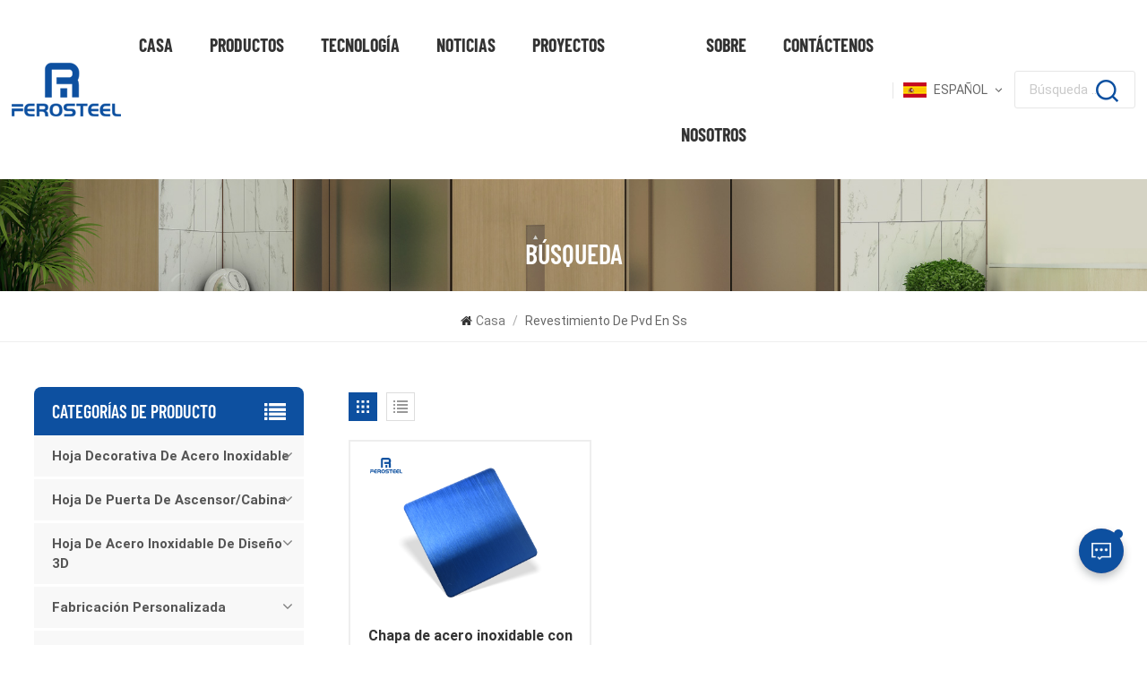

--- FILE ---
content_type: text/html; charset=UTF-8
request_url: https://es.ferosteel.com/pvd-coating-on-ss
body_size: 9501
content:
<!DOCTYPE html PUBLIC "-//W3C//DTD XHTML 1.0 Transitional//EN""http://www.w3.org/TR/xhtml1/DTD/xhtml1-transitional.dtd">
<html xmlns="http://www.w3.org/1999/xhtml">
<head>
    <meta http-equiv="X-UA-Compatible" content="IE=edge">
    <meta name="viewport" content="width=device-width, initial-scale=1.0, user-scalable=no">
    <meta http-equiv="Content-Type" content="text/html; charset=utf-8"/>
    <meta http-equiv="X-UA-Compatible" content="IE=edge,Chrome=1"/>
    <meta http-equiv="X-UA-Compatible" content="IE=9"/>
    <meta http-equiv="Content-Type" content="text/html; charset=utf-8"/>
	<meta name="google-site-verification" content="0cOVW10Ea0wW1gwMt6FrkjSUNdym__LhFnBx3dfK4IM"/>
<meta name="msvalidate.01" content="C8C6702020A0FE3186F775AF7C96EAB4" />
    <meta name="csrf-token" content="KP8FJDqdNSSJFOPOIe5wYSVXJXAT4i6ZAPxP3muD">
    <title>revestimiento de pvd en ss-feroacero</title>
    <meta name="description" content="Superior revestimiento de pvd en ss con precio de fábrica, tiempo de entrega corto y ricas experiencias exportando más de 12 años, cotización rápida ahora."/>
    <meta name="keywords" content="revestimiento de pvd en ss"/>
    <link rel="shortcut icon" href="https://es.ferosteel.com/storage/uploads/images/202205/25/1653456961_x76L1hNdXi.png" type="image/png">
    <link type="text/css" rel="stylesheet" href="https://es.ferosteel.com/front/css/bootstrap.css">
    <link type="text/css" rel="stylesheet" href="https://es.ferosteel.com/front/css/font-awesome.min.css">
    <link type="text/css" rel="stylesheet" href="https://es.ferosteel.com/front/css/swiper.css"/>
    <link type="text/css" rel="stylesheet" href="https://es.ferosteel.com/front/css/style.css">
    <script type="02af6fc148c38fd4aee508bf-text/javascript" src="https://es.ferosteel.com/front/js/jquery-1.8.3.js"></script>
    <script type="02af6fc148c38fd4aee508bf-text/javascript" src="https://es.ferosteel.com/front/js/bootstrap.min.js"></script>
    <script type="02af6fc148c38fd4aee508bf-text/javascript" src="https://es.ferosteel.com/front/js/swiper.min.js"></script>
    <!--[if ie9]<script src="https://es.ferosteel.com/front/js/html5shiv.min.js"></script><script src="https://es.ferosteel.com/front/js/respond.min.js"></script>-->
    <!--[if IE 8]>
    <script src="https://oss.maxcdn.com/libs/html5shiv/3.7.0/html5shiv.js"></script>
    <script src="https://oss.maxcdn.com/libs/respond.js/1.3.0/respond.min.js"></script><![endif]-->
    <script type="02af6fc148c38fd4aee508bf-text/javascript">        if (/Android|webOS|iPhone|iPad|iPod|BlackBerry|IEMobile|Opera Mini/i.test(navigator.userAgent)) {
            $(function () {
                $('.phone img').attr("style", "");
                $(".phone img").attr("width", "");
                $(".phone img").attr("height", "");
            })
        }    </script>
    <!-- Google Tag Manager -->
    <script type="02af6fc148c38fd4aee508bf-text/javascript">(function(w,d,s,l,i){w[l]=w[l]||[];w[l].push({'gtm.start':
                new Date().getTime(),event:'gtm.js'});var f=d.getElementsByTagName(s)[0],
            j=d.createElement(s),dl=l!='dataLayer'?'&l='+l:'';j.async=true;j.src=
            'https://www.googletagmanager.com/gtm.js?id='+i+dl;f.parentNode.insertBefore(j,f);
        })(window,document,'script','dataLayer','GTM-53XPPJNB');</script>
    <!-- End Google Tag Manager -->

    <!-- Google tag (gtag.js) -->
    <script async src="https://www.googletagmanager.com/gtag/js?id=AW-11040165715" type="02af6fc148c38fd4aee508bf-text/javascript">
    </script>
    <script type="02af6fc148c38fd4aee508bf-text/javascript">
        window.dataLayer = window.dataLayer || [];
        function gtag(){dataLayer.push(arguments);}
        gtag('js', new Date());

        gtag('config', 'AW-11040165715');
    </script>
    <!-- Google Tag Manager -->
<script type="02af6fc148c38fd4aee508bf-text/javascript">(function(w,d,s,l,i){w[l]=w[l]||[];w[l].push({'gtm.start':
new Date().getTime(),event:'gtm.js'});var f=d.getElementsByTagName(s)[0],
j=d.createElement(s),dl=l!='dataLayer'?'&l='+l:'';j.async=true;j.src=
'https://www.googletagmanager.com/gtm.js?id='+i+dl;f.parentNode.insertBefore(j,f);
})(window,document,'script','dataLayer','GTM-W4XLZGL');</script>
<!-- End Google Tag Manager -->
</head>
<body>
<!-- Google Tag Manager (noscript) -->
<noscript><iframe src="https://www.googletagmanager.com/ns.html?id=GTM-53XPPJNB"
                  height="0" width="0" style="display:none;visibility:hidden"></iframe></noscript>
<!-- End Google Tag Manager (noscript) -->
<header class="large">
    <div class="header clearfix">
        <div class="container-big clearfix">
            <div id="logo">  <a href="/"><img
                                src="https://es.ferosteel.com/storage/uploads/images/202205/25/1653456956_3SU4H2A2tt.png"
                                alt="Foshan Ferosteel Co., Ltd"/></a>             </div>
            <div class="mainmenu-area">
                <div class="mainmenu-left visible-lg visible-md">
                    <div class="mainmenu">
                        <nav>
                            <ul class="clearfix">
                                <li class=""><a href="/">Casa</a>
                                </li>
                                <li class="product_vmegamenu "><a
                                            href="https://es.ferosteel.com/products">productos</a>
                                    <ul class="vmegamenu">                                             <li class="has-menu"><a href="https://es.ferosteel.com/decorative-stainless-steel-sheet" class="title">Hoja decorativa de acero inoxidable</a>
                                                <ul class="vmegamenu02">                                                                                                                     <li><a href="https://es.ferosteel.com/embossed-finish-sheet">Hoja de acabado en relieve</a></li>
                                                                                                                    <li><a href="https://es.ferosteel.com/bruhsed-finish-sheet">Hoja de acabado cepillado</a></li>
                                                                                                                    <li><a href="https://es.ferosteel.com/antique-finish-sheet">Chapa acabado envejecido</a></li>
                                                                                                                    <li><a href="https://es.ferosteel.com/mirror-finish-sheet">Lámina acabado espejo</a></li>
                                                                                                                    <li><a href="https://es.ferosteel.com/bead-blasted-finish-sheet">Hoja de acabado granallado</a></li>
                                                                                                                    <li><a href="https://es.ferosteel.com/pvd-coating-finish-sheet">hoja de acabado de recubrimiento PVD</a></li>
                                                                                                                    <li><a href="https://es.ferosteel.com/non-directional-finish-sheet">Hoja de acabado no direccional</a></li>
                                                                                                                    <li><a href="https://es.ferosteel.com/etched-finish-sheet">Hoja de acabado grabado</a></li>
                                                                                                         </ul>
                                            </li>
                                                                                    <li class="has-menu"><a href="https://es.ferosteel.com/elevator-door-cabin-sheet" class="title">Hoja de puerta de ascensor/cabina</a>
                                                <ul class="vmegamenu02">                                                                                                                     <li><a href="https://es.ferosteel.com/elevator-door-sheet">Hoja de ascensor grabada</a></li>
                                                                                                                    <li><a href="https://es.ferosteel.com/elevator-cabin-sheet">Hoja de cabina de ascensor</a></li>
                                                                                                         </ul>
                                            </li>
                                                                                    <li class="has-menu"><a href="https://es.ferosteel.com/3d-design-stainless-steel-sheet" class="title">Hoja de acero inoxidable de diseño 3D</a>
                                                <ul class="vmegamenu02">                                                                                                                     <li><a href="https://es.ferosteel.com/single-color-pattern">Patrón de un solo color</a></li>
                                                                                                                    <li><a href="https://es.ferosteel.com/water-ripple-pattern">Patrón de ondulación del agua</a></li>
                                                                                                                    <li><a href="https://es.ferosteel.com/5wl2wlchecked-plate">5WL/2WL/Placa Comprobada</a></li>
                                                                                                                    <li><a href="https://es.ferosteel.com/hammered-pattern-sheets">Hojas de patrones martillados</a></li>
                                                                                                                    <li><a href="https://es.ferosteel.com/mosaic-stainless-steel-tiles">Azulejos mosaicos de acero inoxidable.</a></li>
                                                                                                                    <li><a href="https://es.ferosteel.com/embossed-heat-shield-sheet">Lámina de protección térmica en relieve</a></li>
                                                                                                         </ul>
                                            </li>
                                                                                    <li class="has-menu"><a href="https://es.ferosteel.com/customed-fabrication" class="title">Fabricación personalizada</a>
                                                <ul class="vmegamenu02">                                                                                                                     <li><a href="https://es.ferosteel.com/stainless-steel-partition">Partición de acero inoxidable</a></li>
                                                                                                                    <li><a href="https://es.ferosteel.com/stainless-steel-handrail">Pasamanos de acero inoxidable</a></li>
                                                                                                                    <li><a href="https://es.ferosteel.com/stainless-steel-mailbox">Buzón de acero inoxidable</a></li>
                                                                                                                    <li><a href="https://es.ferosteel.com/stainless-steel-electric-retractable-door">Puerta retráctil eléctrica de acero inoxidable.</a></li>
                                                                                                                    <li><a href="https://es.ferosteel.com/decorative-metal-mesh">Malla metálica decorativa</a></li>
                                                                                                                    <li><a href="https://es.ferosteel.com/stainless-steel-kitchen-countertop">Encimera de cocina de acero inoxidable</a></li>
                                                                                                         </ul>
                                            </li>
                                                                                    <li class="has-menu"><a href="https://es.ferosteel.com/stainless-steel-trim" class="title">Adornos de acero inoxidable</a>
                                                <ul class="vmegamenu02">                                                                                                                     <li><a href="https://es.ferosteel.com/stainless-steel-u-shaped-trim">Borde en forma de U de acero inoxidable.</a></li>
                                                                                                                    <li><a href="https://es.ferosteel.com/stainless-steel-t-shaped-trim">Borde en forma de T de acero inoxidable.</a></li>
                                                                                                                    <li><a href="https://es.ferosteel.com/stainless-steel-l-shaped-trim">Borde en forma de L de acero inoxidable.</a></li>
                                                                                                         </ul>
                                            </li>
                                                                                    <li class="has-menu"><a href="https://es.ferosteel.com/stainless-steel-coil" class="title">Bobina de acero inoxidable</a>
                                                <ul class="vmegamenu02">                                                                                                                     <li><a href="https://es.ferosteel.com/color-stainless-steel-coil">Bobina de acero inoxidable de color</a></li>
                                                                                                                    <li><a href="https://es.ferosteel.com/2bba-stainless-steel-coil">Bobina de acero inoxidable 2B/BA</a></li>
                                                                                                         </ul>
                                            </li>
                                                                                    <li class="has-menu"><a href="https://es.ferosteel.com/perforated-stainless-steel-sheets" class="title">Láminas de acero inoxidable perforadas</a>
                                                <ul class="vmegamenu02">                                                 </ul>
                                            </li>
                                                                            </ul>
                                </li>
                                <li class=""><a
                                            href="technology">Tecnología</a>
                                                                    </li>
                             
                                                                                                <li class=""><a
                                            href="news">Noticias</a>
                                                                    </li>
                                                                <li class=""><a
                                            href="projects">Proyectos</a>
                                                                            <ul class="vmegamenu">
                                                                                            <li><a href="https://es.ferosteel.com/faq">Preguntas más frecuentes</a></li>
                                                                                                                                                                                                    <li class=""><a href="blog">Blog</a></li>
                                                                                        </ul>
                                                                    </li>
                                <li class=""><a
                                            href="about-us">Sobre nosotros</a>
                                                                            <ul class="vmegamenu">                                                 <li><a href="https://es.ferosteel.com/services">Servicios</a></li>
                                                                                            <li><a href="https://es.ferosteel.com/team-style">Estilo de equipo</a></li>
                                                                                            <li><a href="https://es.ferosteel.com/processing-base">base de procesamiento</a></li>
                                                                                            <li><a href="https://es.ferosteel.com/certificate-honor">certificado de honor</a></li>
                                                                                            <li><a href="https://es.ferosteel.com/exhibition-with-clients">Exposición con clientes</a></li>
                                                                                    </ul>
                                                                    </li>
                                <li class=""><a
                                            href="contact-us">Contáctenos</a>
                                                                    </li>
                            </ul>
                        </nav>
                    </div>
                </div>
            </div>
            <ul class="language">
                <li>
                    <div class="menu"><em class="menu-title">                                                                   <img src="https://es.ferosteel.com/storage/uploads/images/202205/25/1653457130_jEH8SLwJM5.jpg">
                                <p>español</p><i></i>                                    </em>
                        <ul class="menu-dropdown">                                 <li><a href="https://www.ferosteel.com/pvd-coating-on-ss"><img src="https://es.ferosteel.com/storage/uploads/images/202205/25/1653457106_AXNDkJlefc.jpg">
                                        <p>English</p></a></li>
                                                            <li><a href="https://es.ferosteel.com/pvd-coating-on-ss"><img src="https://es.ferosteel.com/storage/uploads/images/202205/25/1653457130_jEH8SLwJM5.jpg">
                                        <p>español</p></a></li>
                                                            <li><a href="https://ar.ferosteel.com/pvd-coating-on-ss"><img src="https://es.ferosteel.com/storage/uploads/images/202205/25/1653457162_ahxng8oVEQ.jpg">
                                        <p>العربية</p></a></li>
                                                    </ul>
                    </div>
                </li>
            </ul>
            <div class="search_box">
                <form action="https://es.ferosteel.com/search" method="get"><input name="search_keyword" type="text"
                                                                               placeholder="Búsqueda ...">
                    <button type="submit"><img src="https://es.ferosteel.com/front/images/search.png"></button>
                </form>
            </div>
        </div>
        <div class="wrapper">
            <nav id="main-nav">
                <ul class="first-nav">
                    <li><a href="/">Casa</a></li>
                </ul>
                <ul class="second-nav">
                    <li><a href="https://es.ferosteel.com/products">productos</a>
                        <ul class="nav_child">                                 <li><a href="https://es.ferosteel.com/decorative-stainless-steel-sheet">Hoja decorativa de acero inoxidable</a>
                                                                            <ul>                                                 <li><a href="https://es.ferosteel.com/embossed-finish-sheet">Hoja de acabado en relieve</a></li>
                                                                                            <li><a href="https://es.ferosteel.com/bruhsed-finish-sheet">Hoja de acabado cepillado</a></li>
                                                                                            <li><a href="https://es.ferosteel.com/antique-finish-sheet">Chapa acabado envejecido</a></li>
                                                                                            <li><a href="https://es.ferosteel.com/mirror-finish-sheet">Lámina acabado espejo</a></li>
                                                                                            <li><a href="https://es.ferosteel.com/bead-blasted-finish-sheet">Hoja de acabado granallado</a></li>
                                                                                            <li><a href="https://es.ferosteel.com/pvd-coating-finish-sheet">hoja de acabado de recubrimiento PVD</a></li>
                                                                                            <li><a href="https://es.ferosteel.com/non-directional-finish-sheet">Hoja de acabado no direccional</a></li>
                                                                                            <li><a href="https://es.ferosteel.com/etched-finish-sheet">Hoja de acabado grabado</a></li>
                                                                                    </ul>
                                                                    </li>
                                                            <li><a href="https://es.ferosteel.com/elevator-door-cabin-sheet">Hoja de puerta de ascensor/cabina</a>
                                                                            <ul>                                                 <li><a href="https://es.ferosteel.com/elevator-door-sheet">Hoja de ascensor grabada</a></li>
                                                                                            <li><a href="https://es.ferosteel.com/elevator-cabin-sheet">Hoja de cabina de ascensor</a></li>
                                                                                    </ul>
                                                                    </li>
                                                            <li><a href="https://es.ferosteel.com/3d-design-stainless-steel-sheet">Hoja de acero inoxidable de diseño 3D</a>
                                                                            <ul>                                                 <li><a href="https://es.ferosteel.com/single-color-pattern">Patrón de un solo color</a></li>
                                                                                            <li><a href="https://es.ferosteel.com/water-ripple-pattern">Patrón de ondulación del agua</a></li>
                                                                                            <li><a href="https://es.ferosteel.com/5wl2wlchecked-plate">5WL/2WL/Placa Comprobada</a></li>
                                                                                            <li><a href="https://es.ferosteel.com/hammered-pattern-sheets">Hojas de patrones martillados</a></li>
                                                                                            <li><a href="https://es.ferosteel.com/mosaic-stainless-steel-tiles">Azulejos mosaicos de acero inoxidable.</a></li>
                                                                                            <li><a href="https://es.ferosteel.com/embossed-heat-shield-sheet">Lámina de protección térmica en relieve</a></li>
                                                                                    </ul>
                                                                    </li>
                                                            <li><a href="https://es.ferosteel.com/customed-fabrication">Fabricación personalizada</a>
                                                                            <ul>                                                 <li><a href="https://es.ferosteel.com/stainless-steel-partition">Partición de acero inoxidable</a></li>
                                                                                            <li><a href="https://es.ferosteel.com/stainless-steel-handrail">Pasamanos de acero inoxidable</a></li>
                                                                                            <li><a href="https://es.ferosteel.com/stainless-steel-mailbox">Buzón de acero inoxidable</a></li>
                                                                                            <li><a href="https://es.ferosteel.com/stainless-steel-electric-retractable-door">Puerta retráctil eléctrica de acero inoxidable.</a></li>
                                                                                            <li><a href="https://es.ferosteel.com/decorative-metal-mesh">Malla metálica decorativa</a></li>
                                                                                            <li><a href="https://es.ferosteel.com/stainless-steel-kitchen-countertop">Encimera de cocina de acero inoxidable</a></li>
                                                                                    </ul>
                                                                    </li>
                                                            <li><a href="https://es.ferosteel.com/stainless-steel-trim">Adornos de acero inoxidable</a>
                                                                            <ul>                                                 <li><a href="https://es.ferosteel.com/stainless-steel-u-shaped-trim">Borde en forma de U de acero inoxidable.</a></li>
                                                                                            <li><a href="https://es.ferosteel.com/stainless-steel-t-shaped-trim">Borde en forma de T de acero inoxidable.</a></li>
                                                                                            <li><a href="https://es.ferosteel.com/stainless-steel-l-shaped-trim">Borde en forma de L de acero inoxidable.</a></li>
                                                                                    </ul>
                                                                    </li>
                                                            <li><a href="https://es.ferosteel.com/stainless-steel-coil">Bobina de acero inoxidable</a>
                                                                            <ul>                                                 <li><a href="https://es.ferosteel.com/color-stainless-steel-coil">Bobina de acero inoxidable de color</a></li>
                                                                                            <li><a href="https://es.ferosteel.com/2bba-stainless-steel-coil">Bobina de acero inoxidable 2B/BA</a></li>
                                                                                    </ul>
                                                                    </li>
                                                            <li><a href="https://es.ferosteel.com/perforated-stainless-steel-sheets">Láminas de acero inoxidable perforadas</a>
                                                                    </li>
                                                    </ul>
                    </li>
                    <li><a href="technology">Tecnología</a>
                                            </li>
                                                                <li><a href="news">Noticias</a>
                                                    </li>
                                        <li><a href="projects">Proyectos</a>
                                                    <ul class="nav_child">                                     <li><a href="https://es.ferosteel.com/faq">Preguntas más frecuentes</a></li>
                                                                                                                                        <li class=""><a href="blog">Blog</a></li>
                                                            </ul>
                                            </li>
                    <li><a href="about-us">Sobre nosotros</a>
                                                    <ul class="nav_child">                                     <li><a href="https://es.ferosteel.com/services">Servicios</a></li>
                                                                    <li><a href="https://es.ferosteel.com/team-style">Estilo de equipo</a></li>
                                                                    <li><a href="https://es.ferosteel.com/processing-base">base de procesamiento</a></li>
                                                                    <li><a href="https://es.ferosteel.com/certificate-honor">certificado de honor</a></li>
                                                                    <li><a href="https://es.ferosteel.com/exhibition-with-clients">Exposición con clientes</a></li>
                                                            </ul>
                                            </li>
                    <li><a href="contact-us">Contáctenos</a>
                                            </li>
                </ul>
                <ul class="select_language clearfix">
                    <li class="title">Seleccione el idioma <i class="fa fa-angle-double-down"></i></li>
                                            <li><a href="https://www.ferosteel.com/pvd-coating-on-ss"><img src="https://es.ferosteel.com/storage/uploads/images/202205/25/1653457106_AXNDkJlefc.jpg">
                                <p>English</p></a></li>
                                            <li><a href="https://es.ferosteel.com/pvd-coating-on-ss"><img src="https://es.ferosteel.com/storage/uploads/images/202205/25/1653457130_jEH8SLwJM5.jpg">
                                <p>español</p></a></li>
                                            <li><a href="https://ar.ferosteel.com/pvd-coating-on-ss"><img src="https://es.ferosteel.com/storage/uploads/images/202205/25/1653457162_ahxng8oVEQ.jpg">
                                <p>العربية</p></a></li>
                                    </ul>
            </nav>
            <a class="toggle"> <span></span> <span></span> <span></span> </a></div>
    </div>
</header>
<div class="height"></div>
<div class="inner_banner">
                    <a href=" javascript:void(0);"><img src="https://es.ferosteel.com/storage/uploads/images/202206/27/1656296808_z91fDlGpTn.jpg" alt="Fabricante de acabados de chapa de acero inoxidable"></a>
                <div class="maintitle">Búsqueda</div>
    </div>
    <div class="mbx_section">
        <div class="mbx">
            <a href="/"><i class="fa fa-home"></i>Casa</a>
            <span>/</span>
            <h2>revestimiento de pvd en ss</h2>
        </div>
    </div>

    <div class="n_main">
        <div class="container">
            <div id="sidebar" class="penci-sticky-sidebar n_right">
                <div class="theiaStickySidebar">
                    <div class="products">
                                                <div class="main">
                            <div id="cbp-vm" class="cbp-vm-switcher cbp-vm-view-grid">
                                <div class="cbp-vm-options clearfix">
                                    <a href="#" class="cbp-vm-icon cbp-vm-grid  cbp-vm-selected" data-view="cbp-vm-view-grid">
                                        <svg fill="currentColor" preserveAspectRatio="xMidYMid meet" height="1em" width="1em" viewBox="0 0 16 16" title="Grid" style="vertical-align:middle"><title>Grid</title><g><path d="M1,3.80447821 L1,1 L3.80447821,1 L3.80447821,3.80447821 L1,3.80447821 Z M6.5977609,3.80447821 L6.5977609,1 L9.4022391,1 L9.4022391,3.80447821 L6.5977609,3.80447821 Z M12.1955218,3.80447821 L12.1955218,1 L15,1 L15,3.80447821 L12.1955218,3.80447821 Z M1,9.4022391 L1,6.59706118 L3.80447821,6.59706118 L3.80447821,9.4022391 L1,9.4022391 Z M6.5977609,9.4022391 L6.5977609,6.5977609 L9.4022391,6.5977609 L9.4022391,9.4022391 L6.5977609,9.4022391 Z M12.1955218,9.4022391 L12.1955218,6.59706118 L15,6.59706118 L15,9.4022391 L12.1955218,9.4022391 Z M1,14.9993003 L1,12.1948221 L3.80447821,12.1948221 L3.80447821,14.9993003 L1,14.9993003 Z M6.5977609,14.9993003 L6.5977609,12.1948221 L9.4022391,12.1948221 L9.4022391,14.9993003 L6.5977609,14.9993003 Z M12.1955218,14.9993003 L12.1955218,12.1948221 L15,12.1948221 L15,14.9993003 L12.1955218,14.9993003 Z"></path></g></svg>
                                    </a>
                                    <a href="#" class="cbp-vm-icon cbp-vm-list" data-view="cbp-vm-view-list">
                                        <svg fill="currentColor" preserveAspectRatio="xMidYMid meet" height="1em" width="1em" viewBox="0 0 16 16" title="List" style="vertical-align:middle"><title>List</title><g><path d="M0,3 L0,1 L2,1 L2,3 L0,3 Z M0,7 L0,5 L2,5 L2,7 L0,7 Z M0,11 L0,9 L2,9 L2,11 L0,11 Z M0,15 L0,13 L2,13 L2,15 L0,15 Z M4,3 L4,1 L16,1 L16,3 L4,3 Z M4,7 L4,5 L16,5 L16,7 L4,7 Z M4,11 L4,9 L16,9 L16,11 L4,11 Z M4,15 L4,13 L16,13 L16,15 L4,15 Z"></path></g></svg>
                                    </a>
                                </div>
                                <ul>
                                                                            <li>
                                            <div class="li">
                                                                                                    <div class="cbp-vm-image">
                                                        <div class="img"><a href="https://es.ferosteel.com/stainless-steel-sheet-with-blue-color-pvd-for-distribution"><img src="storage/uploads/images/202207/21/1658389731_D5rS8iOJkg.jpg" alt="blue pvd stainless steel"/></a></div>
                                                    </div>
                                                                                                <div class="text">
                                                    <div class="h4"><a href="https://es.ferosteel.com/stainless-steel-sheet-with-blue-color-pvd-for-distribution">Chapa de acero inoxidable con pvd color azul para distribución</a></div>
                                                    <div class="cbp-vm-details">La lámina de acero inoxidable con tantos acabados puede aplicar este revestimiento de color azul pvd, como super espejo/#8, #4, etc.</div>
                                                                                                            <p class="tags_ul">
                                                            <span><i class="fa fa-tags"></i>ETIQUETAS CALIENTES : </span>
                                                                                                                            <a href="https://es.ferosteel.com/blue-stainless-steel-sheet">hoja de acero inoxidable azul</a>
                                                                                                                            <a href="https://es.ferosteel.com/stainless-steel-sheet-color">color de la hoja de acero inoxidable</a>
                                                                                                                            <a href="https://es.ferosteel.com/pvd-coating-for-stainless-steel">revestimiento pvd para acero inoxidable</a>
                                                                                                                            <a href="https://es.ferosteel.com/pvd-ss">pvd ss</a>
                                                                                                                            <a href="https://es.ferosteel.com/pvd-coating-on-ss">revestimiento de pvd en ss</a>
                                                                                                                            <a href="https://es.ferosteel.com/stainless-steel-with-pvd-coating">acero inoxidable con revestimiento pvd</a>
                                                                                                                    </p>
                                                                                                        <a rel="nofollow" href="https://es.ferosteel.com/stainless-steel-sheet-with-blue-color-pvd-for-distribution" class="my_more1">VER MÁS</a>
                                                </div>
                                            </div>
                                        </li>
                                                                    </ul>
                            </div>
                        </div>
                        
                        <script type="02af6fc148c38fd4aee508bf-text/javascript">
                            (function() {
                                var container = document.getElementById( 'cbp-vm' ),
                                    optionSwitch = Array.prototype.slice.call( container.querySelectorAll( 'div.cbp-vm-options > a' ) );
                                function init() {
                                    optionSwitch.forEach( function( el, i ) {
                                        el.addEventListener( 'click', function( ev ) {
                                            ev.preventDefault();
                                            _switch( this );
                                        }, false );
                                    } );
                                }
                                function _switch( opt ) {
                                    optionSwitch.forEach(function(el) {
                                        classie.remove( container, el.getAttribute( 'data-view' ) );
                                        classie.remove( el, 'cbp-vm-selected' );
                                    });
                                    classie.add( container, opt.getAttribute( 'data-view' ) );
                                    classie.add( opt, 'cbp-vm-selected' );
                                }
                                init();
                            })();
                            ( function( window ) {
                                'use strict';
                                function classReg( className ) {
                                    return new RegExp("(^|\\s+)" + className + "(\\s+|$)");
                                }
                                var hasClass, addClass, removeClass;
                                if ( 'classList' in document.documentElement ) {
                                    hasClass = function( elem, c ) {
                                        return elem.classList.contains( c );
                                    };
                                    addClass = function( elem, c ) {
                                        elem.classList.add( c );
                                    };
                                    removeClass = function( elem, c ) {
                                        elem.classList.remove( c );
                                    };
                                }
                                else {
                                    hasClass = function( elem, c ) {
                                        return classReg( c ).test( elem.className );
                                    };
                                    addClass = function( elem, c ) {
                                        if ( !hasClass( elem, c ) ) {
                                            elem.className = elem.className + ' ' + c;
                                        }
                                    };
                                    removeClass = function( elem, c ) {
                                        elem.className = elem.className.replace( classReg( c ), ' ' );
                                    };
                                }
                                function toggleClass( elem, c ) {
                                    var fn = hasClass( elem, c ) ? removeClass : addClass;
                                    fn( elem, c );
                                }
                                var classie = {
                                    hasClass: hasClass,
                                    addClass: addClass,
                                    removeClass: removeClass,
                                    toggleClass: toggleClass,
                                    has: hasClass,
                                    add: addClass,
                                    remove: removeClass,
                                    toggle: toggleClass
                                };
                                if ( typeof define === 'function' && define.amd ) {
                                    define( classie );
                                } else {
                                    window.classie = classie;
                                }
                            })( window );
                        </script>
                    </div>
                </div>
            </div>
            <div id="main" class="n_left penci-main-sticky-sidebar">
    <div class="theiaStickySidebar">
        <div class="modules">
            <section class="block left_nav">
                <div class="unfold nav_h4">CATEGORÍAS DE PRODUCTO</div>
                <div class="toggle_content clearfix">
                    <ul class="mtree">
                                                                                <li class="clearfix "><span></span>
                                <a href="https://es.ferosteel.com/decorative-stainless-steel-sheet">Hoja decorativa de acero inoxidable</a>
                                                                    <ul>
                                                                                    <li class=""><span></span><a href="https://es.ferosteel.com/antique-finish-sheet">Chapa acabado envejecido</a></li>
                                                                                    <li class=""><span></span><a href="https://es.ferosteel.com/mirror-finish-sheet">Lámina acabado espejo</a></li>
                                                                                    <li class=""><span></span><a href="https://es.ferosteel.com/embossed-finish-sheet">Hoja de acabado en relieve</a></li>
                                                                                    <li class=""><span></span><a href="https://es.ferosteel.com/bruhsed-finish-sheet">Hoja de acabado cepillado</a></li>
                                                                                    <li class=""><span></span><a href="https://es.ferosteel.com/bead-blasted-finish-sheet">Hoja de acabado granallado</a></li>
                                                                                    <li class=""><span></span><a href="https://es.ferosteel.com/pvd-coating-finish-sheet">hoja de acabado de recubrimiento PVD</a></li>
                                                                                    <li class=""><span></span><a href="https://es.ferosteel.com/non-directional-finish-sheet">Hoja de acabado no direccional</a></li>
                                                                                    <li class=""><span></span><a href="https://es.ferosteel.com/etched-finish-sheet">Hoja de acabado grabado</a></li>
                                                                            </ul>
                                                            </li>

                                                                                <li class="clearfix "><span></span>
                                <a href="https://es.ferosteel.com/elevator-door-cabin-sheet">Hoja de puerta de ascensor/cabina</a>
                                                                    <ul>
                                                                                    <li class=""><span></span><a href="https://es.ferosteel.com/elevator-door-sheet">Hoja de ascensor grabada</a></li>
                                                                                    <li class=""><span></span><a href="https://es.ferosteel.com/elevator-cabin-sheet">Hoja de cabina de ascensor</a></li>
                                                                            </ul>
                                                            </li>

                                                                                <li class="clearfix "><span></span>
                                <a href="https://es.ferosteel.com/3d-design-stainless-steel-sheet">Hoja de acero inoxidable de diseño 3D</a>
                                                                    <ul>
                                                                                    <li class=""><span></span><a href="https://es.ferosteel.com/water-ripple-pattern">Patrón de ondulación del agua</a></li>
                                                                                    <li class=""><span></span><a href="https://es.ferosteel.com/5wl2wlchecked-plate">5WL/2WL/Placa Comprobada</a></li>
                                                                                    <li class=""><span></span><a href="https://es.ferosteel.com/single-color-pattern">Patrón de un solo color</a></li>
                                                                                    <li class=""><span></span><a href="https://es.ferosteel.com/hammered-pattern-sheets">Hojas de patrones martillados</a></li>
                                                                                    <li class=""><span></span><a href="https://es.ferosteel.com/mosaic-stainless-steel-tiles">Azulejos mosaicos de acero inoxidable.</a></li>
                                                                                    <li class=""><span></span><a href="https://es.ferosteel.com/embossed-heat-shield-sheet">Lámina de protección térmica en relieve</a></li>
                                                                            </ul>
                                                            </li>

                                                                                <li class="clearfix "><span></span>
                                <a href="https://es.ferosteel.com/customed-fabrication">Fabricación personalizada</a>
                                                                    <ul>
                                                                                    <li class=""><span></span><a href="https://es.ferosteel.com/stainless-steel-kitchen-countertop">Encimera de cocina de acero inoxidable</a></li>
                                                                                    <li class=""><span></span><a href="https://es.ferosteel.com/stainless-steel-partition">Partición de acero inoxidable</a></li>
                                                                                    <li class=""><span></span><a href="https://es.ferosteel.com/stainless-steel-handrail">Pasamanos de acero inoxidable</a></li>
                                                                                    <li class=""><span></span><a href="https://es.ferosteel.com/stainless-steel-mailbox">Buzón de acero inoxidable</a></li>
                                                                                    <li class=""><span></span><a href="https://es.ferosteel.com/stainless-steel-electric-retractable-door">Puerta retráctil eléctrica de acero inoxidable.</a></li>
                                                                                    <li class=""><span></span><a href="https://es.ferosteel.com/decorative-metal-mesh">Malla metálica decorativa</a></li>
                                                                            </ul>
                                                            </li>

                                                                                <li class="clearfix "><span></span>
                                <a href="https://es.ferosteel.com/stainless-steel-trim">Adornos de acero inoxidable</a>
                                                                    <ul>
                                                                                    <li class=""><span></span><a href="https://es.ferosteel.com/stainless-steel-u-shaped-trim">Borde en forma de U de acero inoxidable.</a></li>
                                                                                    <li class=""><span></span><a href="https://es.ferosteel.com/stainless-steel-t-shaped-trim">Borde en forma de T de acero inoxidable.</a></li>
                                                                                    <li class=""><span></span><a href="https://es.ferosteel.com/stainless-steel-l-shaped-trim">Borde en forma de L de acero inoxidable.</a></li>
                                                                            </ul>
                                                            </li>

                                                                                <li class="clearfix "><span></span>
                                <a href="https://es.ferosteel.com/stainless-steel-coil">Bobina de acero inoxidable</a>
                                                                    <ul>
                                                                                    <li class=""><span></span><a href="https://es.ferosteel.com/color-stainless-steel-coil">Bobina de acero inoxidable de color</a></li>
                                                                                    <li class=""><span></span><a href="https://es.ferosteel.com/2bba-stainless-steel-coil">Bobina de acero inoxidable 2B/BA</a></li>
                                                                            </ul>
                                                            </li>

                                                                                <li class="clearfix "><span></span>
                                <a href="https://es.ferosteel.com/perforated-stainless-steel-sheets">Láminas de acero inoxidable perforadas</a>
                                                            </li>

                                            </ul>
                </div>
                <script type="02af6fc148c38fd4aee508bf-text/javascript" src="https://es.ferosteel.com/front/js/mtree.js"></script>
            </section>
            <div class="left-adv clearfix hidden-xs" style="background-image:url(https://es.ferosteel.com/storage/uploads/images/202205/25/1653448379_oLMGk8wT7D.jpg)">
                <div class="ovrly"></div>
                <div class="main">
                    <a href="contact-us" class="title">como podemos ayudarte</a>
                    <div class="text">Puede ponerse en contacto con nosotros de cualquier manera que sea conveniente para usted. Estamos disponibles 24/7 a través de correo electrónico o teléfono.</div>
                    <a rel="nofollow" href="contact-us" class="main_more">CONTÁCTENOS</a>
                </div>
            </div>
            <section class="block hot_left">
                <h4 class="left_h4">nuevos productos</h4>
                <div class="toggle_content clearfix">
                    <ul>
                                                                            <li>
                                <div class="li clearfix">
                                    <a class="img" href="https://es.ferosteel.com/customized-medium-wave-water-ripple-finish-stainless-steel-sheet"><img src="https://es.ferosteel.com/storage/uploads/images/202504/29/1745913791_UjuIdxnL3s.jpg" alt="water ripple steel"></a>
                                    <div class="h4"><a href="https://es.ferosteel.com/customized-medium-wave-water-ripple-finish-stainless-steel-sheet">Lámina de acero inoxidable WR-G71 con acabado ondulado de agua de onda media personalizado</a></div>
                                    <a rel="nofollow" href="https://es.ferosteel.com/customized-medium-wave-water-ripple-finish-stainless-steel-sheet" class="more">VER MÁS<i class="fa fa-caret-right"></i></a>
                                </div>
                            </li>
                                                    <li>
                                <div class="li clearfix">
                                    <a class="img" href="https://es.ferosteel.com/stainless-steel-antique-cooper-deco-sheets-frt-004"><img src="https://es.ferosteel.com/storage/uploads/images/202504/29/1745913708_QHv3b6Ffpd.jpg" alt="antique bronze finish"></a>
                                    <div class="h4"><a href="https://es.ferosteel.com/stainless-steel-antique-cooper-deco-sheets-frt-004">Láminas decorativas de cobre antiguo de acero inoxidable FRT 004</a></div>
                                    <a rel="nofollow" href="https://es.ferosteel.com/stainless-steel-antique-cooper-deco-sheets-frt-004" class="more">VER MÁS<i class="fa fa-caret-right"></i></a>
                                </div>
                            </li>
                                                    <li>
                                <div class="li clearfix">
                                    <a class="img" href="https://es.ferosteel.com/pink-medium-water-ripple-stainless-steel-supplier-custom-pvd-finish"><img src="https://es.ferosteel.com/storage/uploads/images/202601/16/1768554864_N486GHY4Jz.jpg" alt="pink medium water ripple stainless steel"></a>
                                    <div class="h4"><a href="https://es.ferosteel.com/pink-medium-water-ripple-stainless-steel-supplier-custom-pvd-finish">Pink Medium Water Ripple Stainless Steel Supplier | Custom PVD Finish</a></div>
                                    <a rel="nofollow" href="https://es.ferosteel.com/pink-medium-water-ripple-stainless-steel-supplier-custom-pvd-finish" class="more">VER MÁS<i class="fa fa-caret-right"></i></a>
                                </div>
                            </li>
                                                    <li>
                                <div class="li clearfix">
                                    <a class="img" href="https://es.ferosteel.com/frt-5020"><img src="https://es.ferosteel.com/storage/uploads/images/202505/08/1746688275_phbFydmQJV.jpg" alt="Antique Bronze Sheet Metal"></a>
                                    <div class="h4"><a href="https://es.ferosteel.com/frt-5020">Chapa de bronce antiguo para muebles: elegante y duradera | FRT-5020</a></div>
                                    <a rel="nofollow" href="https://es.ferosteel.com/frt-5020" class="more">VER MÁS<i class="fa fa-caret-right"></i></a>
                                </div>
                            </li>
                                                    <li>
                                <div class="li clearfix">
                                    <a class="img" href="https://es.ferosteel.com/stainless-steel-antique-bronze-hairline-finish-sheets"><img src="https://es.ferosteel.com/storage/uploads/images/202504/29/1745914095_usvUlhj1Tp.jpg" alt="Antique Bronze Hairline Stainless Steel Sheets"></a>
                                    <div class="h4"><a href="https://es.ferosteel.com/stainless-steel-antique-bronze-hairline-finish-sheets">Hojas de acabado de rayita de bronce antiguo de acero inoxidable</a></div>
                                    <a rel="nofollow" href="https://es.ferosteel.com/stainless-steel-antique-bronze-hairline-finish-sheets" class="more">VER MÁS<i class="fa fa-caret-right"></i></a>
                                </div>
                            </li>
                                                 
                    </ul>
                </div>
            </section>
        </div>

    </div>
</div>        </div>
    </div>


    <!----footer---->
<div id="footer">
    <div class="container clearfix">
        <div class="bottom_left">
            <section class="footer_con">
                <div class="title_h4">CONTÁCTENOS</div>
                <ul class="contact_b">
                    <li><img src="https://es.ferosteel.com/front/images/add.png">Office address: 26 Floor, Shibo Financial Center, Fenjiang South Road No.38, Chancheng, Foshan, GuangDong, China  <br />Factory address: 1B, No. 2 Xianyong Avenue, Guanglong Industrial Park, Chencun Town, Shunde District
                    </li>
                                            <li><img src="https://es.ferosteel.com/front/images/tel.png"><a rel="nofollow"
                                                                              href="Tel:+86 -18024913898">Phone
                                : +86 -18024913898</a></li>
                                              <li><img src="https://es.ferosteel.com/front/images/email.png"><a rel="nofollow" target="_blank" href="/cdn-cgi/l/email-protection#0675676a63754660637469757263636a2865696b">Correo electrónico
                                : <span class="__cf_email__" data-cfemail="f380929f9680b39596819c808796969fdd909c9e">[email&#160;protected]</span></a></li>
                                    </ul>
                <ul class="share">
                                                                                            <li><a rel="nofollow" target="_blank" href="https://linkedin.com/company/fsferosteel"><img src="https://es.ferosteel.com/storage/uploads/images/202306/30/1688109081_MrKPmmxZwC.png" /></a></li>
                                                    <li><a rel="nofollow" target="_blank" href="https://www.youtube.com/@ferosteel_stainless_steel"><img src="https://es.ferosteel.com/storage/uploads/images/202306/30/1688109131_cmcIZxLnHY.png" /></a></li>
                                                    <li><a rel="nofollow" target="_blank" href="https://www.facebook.com/fsferosteel"><img src="https://es.ferosteel.com/storage/uploads/images/202306/30/1688109173_Mw2tNcFBCF.png" /></a></li>
                                                            </ul>
            </section>
            <section class="footer_tags">
                <div class="title_h4">ETIQUETAS CALIENTES</div>
                <ul>                         <li><a href="https://es.ferosteel.com/elevator-door-decorative-sheets">Láminas decorativas para puertas de ascensores</a></li>
                                            <li><a href="https://es.ferosteel.com/stainless-steel-elevator-sheets">Hojas de ascensor de acero inoxidable</a></li>
                                            <li><a href="https://es.ferosteel.com/elevator-door-sheet_206">Hoja de la puerta del ascensor</a></li>
                                            <li><a href="https://es.ferosteel.com/elevator-steel-door-panel">Panel de puerta de acero del ascensor</a></li>
                                            <li><a href="https://es.ferosteel.com/etched-sheet-for-elevator-cab">Chapa grabada para cabina de ascensor</a></li>
                                            <li><a href="https://es.ferosteel.com/elevator-stainless-steel-panel">Ascensor panel de acero inoxidable</a></li>
                                            <li><a href="https://es.ferosteel.com/stainless-steel-etched-sheet">Hoja grabada en acero inoxidable</a></li>
                                            <li><a href="https://es.ferosteel.com/stainless-steel-mirror-etching-sheet">Hoja de grabado de espejo de acero inoxidable</a></li>
                                    </ul>
            </section>
            <section class="footer_link">
                <div class="title_h4">NECESITAS AYUDA</div>
                <ul>
                    <li><a href="https://es.ferosteel.com">Casa</a></li>
                    <li><a href="https://es.ferosteel.com/products">productos</a></li>
                    <li><a href="about-us">Sobre nosotros</a></li>
                    <li><a href="contact-us">Contáctenos</a></li>
                    <li><a href="news">Noticias</a></li>
                    <li><a href="projects">Proyectos</a></li>
                    <li><a href="/blog">Blog</a></li>
                </ul>
            </section>
            <div class="footer_bottom clearfix">
                <div class="container clearfix">
                    <div class="footer_nav"> © 2026 Foshan Ferosteel Co., Ltd All Rights
                        Reserved. | <a href="/sitemap">mapa del sitio</a> | <a href="/sitemap.xml">XML</a> | <a
                                href="privacy-policy">Política de privacidad</a> <img
                                src="https://es.ferosteel.com/front/images/ipv6.jpg"> IPv6 RED SOPORTADA
                    </div>
                </div>
            </div>
        </div>
        <section class="footer_letter">
            <div class="title_h4"><img src="https://es.ferosteel.com/front/images/message.png">dejar un mensaje</div>
            
            <form method="post" action="https://es.ferosteel.com/inquiry"> <input type="hidden" name="_token" value="KP8FJDqdNSSJFOPOIe5wYSVXJXAT4i6ZAPxP3muD">                <div id="my_name_5m0kYK0MvyBlSeu9_wrap" style="display:none;">
        <input name="my_name_5m0kYK0MvyBlSeu9" type="text" value="" id="my_name_5m0kYK0MvyBlSeu9">
        <input name="valid_from" type="text" value="[base64]">
    </div>
                <div class="box"><span class="mail_m">				<input required name="msg_email" type="text"
                                                                             placeholder="* Correo electrónico">			</span>
                    <span class="tel_m">				<input name="msg_phone" type="text"
                                                               placeholder="Phone">			</span> <span
                            class="mess_m">				<textarea required name="msg_content" type="text"
                                                                     placeholder="Message"></textarea>			</span>
                    <button type="submit">Send Now<img src="https://es.ferosteel.com/front/images/send.png"></button>
                </div>
            </form>
        </section>
    </div>
    <a href="javascript:;" class="back_top">Cima</a>
    <div id="online_qq_layer">
        <div id="online_qq_tab"><a id="floatShow" rel="nofollow" href="javascript:void(0);">
                <div class="livechat-girl animated"><img class="girl" src="https://es.ferosteel.com/front/images/en_3.png"
                                                         alt=""/>
                    <div class="animated-circles">
                        <div class="circle c-1"></div>
                        <div class="circle c-2"></div>
                        <div class="circle c-3"></div>
                    </div>
                </div>
            </a> <a id="floatHide" rel="nofollow" href="javascript:void(0);"><i></i></a></div>
        <div id="onlineService">
            <div class="online_form">
                <div class="i_message_inquiry"><em class="title">dejar un mensaje</em>
                    <div class="text">Si está interesado en nuestros productos y desea conocer más detalles, deje un mensaje aquí, le responderemos tan pronto como podamos.</div>
                    <div class="inquiry">
                        <form method="post" id="email_form" action="/inquiryStore" >
    <input type="hidden" name="_token" value="KP8FJDqdNSSJFOPOIe5wYSVXJXAT4i6ZAPxP3muD">    <div id="my_name_9HnplYwXQkMaoVZb_wrap" style="display:none;">
        <input name="my_name_9HnplYwXQkMaoVZb" type="text" value="" id="my_name_9HnplYwXQkMaoVZb">
        <input name="valid_from" type="text" value="[base64]">
    </div>
                                        <div class="input-group"><span class="ms_e">              <input class="form-control"
                                                                                                 required name="msg_email"
                                                                                                 id="email" tabindex="10"
                                                                                                 type="text"
                                                                                                 placeholder="* Tu correo electrónico">              </span>
                                </div>
                                <div class="input-group"><span class="ms_p">              <input class="form-control"
                                                                                                 name="msg_phone" id="phone"
                                                                                                 tabindex="10" type="text"
                                                                                                 placeholder="Teléfono/Whatsapp">              </span>
                                </div>
                                <div class="input-group"><span class="ms_m">              <textarea name="msg_content"
                                                                                                    required
                                                                                                    class="form-control"
                                                                                                    id="message"
                                                                                                    tabindex="13"
                                                                                                    placeholder="* Ingrese los detalles del producto (como color, tamaño, materiales, etc.) y otros requisitos específicos para recibir una cotización precisa."></textarea>              </span>
                                </div>
                                
                                                    <span class="main_more"><input type="submit" value="" class="">entregar</span>
        </form>
                    </div>
                </div>
            </div>
        </div>
    </div><!--service-->
    <div class="fixed-contact">
        <ul class="item-list clearfix">                 <li class="online_p">
                    <div class="column"><i class="icon"></i> <a rel="nofollow"
                                                                href="Tel:+86 -18024913898">+86 -18024913898</a>
                    </div>
                </li>
                             <li class="online_e">
                    <div class="column"><i class="icon"></i> <a rel="nofollow" target="_blank" href="/cdn-cgi/l/email-protection#cbb8aaa7aeb88badaeb9a4b8bfaeaea7e5a8a4a6"><span class="__cf_email__" data-cfemail="9be8faf7fee8dbfdfee9f4e8effefef7b5f8f4f6">[email&#160;protected]</span></a>
                    </div>
                </li>
                             <li class="online_w">
                    <div class="column"><i class="icon"></i> <a rel="nofollow"  target="_blank"
                                                                href="https://api.whatsapp.com/send?phone=+8618024913898&text=Hello"
                                >+8618024913898</a>                    </div>
                </li>
                              <li class="online_code">
                    <div class="column"><i class="icon"></i> <a><p>Escanear a WhatsApp :</p><img
                                    src="storage/uploads/images/202412/23/1734916802_47XmtDIPUs.jpg"/> </a></div>
                </li>
                    </ul>
    </div>
    <div class="mobile_nav clearfix"><a href="https://es.ferosteel.com"><i style="background-position: -323px -160px"></i>
            <p>Casa</p></a> <a href="https://es.ferosteel.com/products"><i
                    style="background-position: -366px -160px"></i>
            <p>productos</p></a> <a href="skype:?chat"><i
                    style="background-position: -242px -160px"></i>
            <p>Skype</p></a> <a  target="_blank"
                                href="https://api.whatsapp.com/send?phone=+8618024913898&text=Hello" ><i
                    style="background-position: -283px -160px"></i>
            <p>WhatsApp</p></a></div>
</div>
<script data-cfasync="false" src="/cdn-cgi/scripts/5c5dd728/cloudflare-static/email-decode.min.js"></script><script type="02af6fc148c38fd4aee508bf-text/javascript" src="https://es.ferosteel.com/front/js/main.js"></script>
<script type="02af6fc148c38fd4aee508bf-text/javascript" src="https://es.ferosteel.com/front/js/demo.js"></script>
<script src="/cdn-cgi/scripts/7d0fa10a/cloudflare-static/rocket-loader.min.js" data-cf-settings="02af6fc148c38fd4aee508bf-|49" defer></script><script defer src="https://static.cloudflareinsights.com/beacon.min.js/vcd15cbe7772f49c399c6a5babf22c1241717689176015" integrity="sha512-ZpsOmlRQV6y907TI0dKBHq9Md29nnaEIPlkf84rnaERnq6zvWvPUqr2ft8M1aS28oN72PdrCzSjY4U6VaAw1EQ==" data-cf-beacon='{"version":"2024.11.0","token":"d9d888e04a874c5590ca4c2f0f5cbdfc","r":1,"server_timing":{"name":{"cfCacheStatus":true,"cfEdge":true,"cfExtPri":true,"cfL4":true,"cfOrigin":true,"cfSpeedBrain":true},"location_startswith":null}}' crossorigin="anonymous"></script>
</body>
</html>
